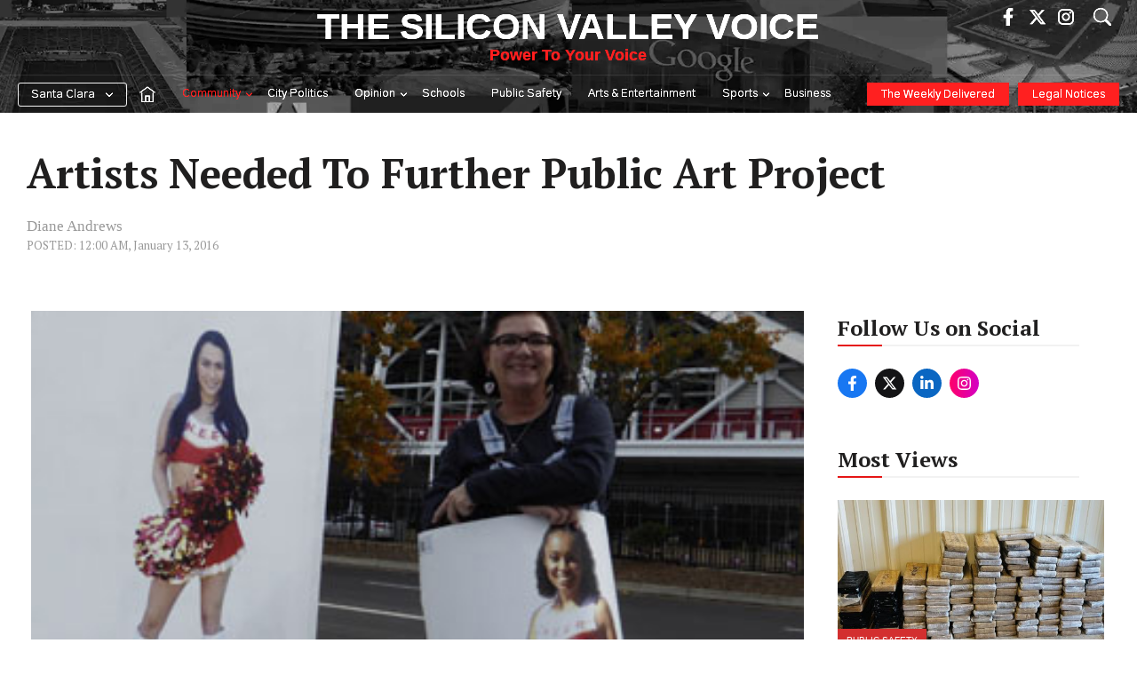

--- FILE ---
content_type: text/css
request_url: https://www.svvoice.com/wp-content/cache/min/1/wp-content/plugins/bsk-pdf-manager/css/bsk-pdf-manager-pro-v_1_0.css?ver=1762869888
body_size: 1417
content:
.bsk-pdfm-error-message{color:red}.category-hierarchical-depth-2,.category-hierarchical-depth-3{margin-left:20px}.category-hierarchical-depth-2.bsk-pdfm-no-ident,.category-hierarchical-depth-3.bsk-pdfm-no-ident{margin-left:0}.bsk-pdfm-category-description{margin-bottom:.5rem}.bsk-pdfm-pdfs-ul-list{margin:1rem 0 1rem 0}.bsk-pdfm-pdfs-ul-list li{list-style-type:none}.bsk-pdfm-pdfs-ul-list.bsk-pdfm-with-featured-image li{padding-top:10px}.bsk-pdfm-pdfs-ul-list.bsk-pdfm-with-featured-image.bsk-pdfm-without-description img{vertical-align:middle;margin:0 0 0 5px;padding:0}.bsk-pdfm-pdfs-ul-list.bsk-pdfm-with-featured-image.bsk-pdfm-without-description .bsk-pdfm-pdf-link-for-title{margin-left:10px}.bsk-pdfm-pdfs-ul-list.bsk-pdfm-with-featured-image.bsk-pdfm-with-description img,.bsk-pdfm-pdfs-ul-list.bsk-pdfm-with-featured-image.bsk-pdfm-with-title img{float:left;vertical-align:middle;padding-right:10px}.bsk-pdfm-pdfs-ul-list.bsk-pdfm-with-featured-image.bsk-pdfm-with-description li:after,.bsk-pdfm-pdfs-ul-list.bsk-pdfm-with-featured-image.bsk-pdfm-with-title li:after{content:'';display:block;clear:both}.bsk-pdfm-pdfs-ul-list.bsk-pdfm-with-featured-image.bsk-pdfm-with-description .bsk-pdfm-pdf-link-for-title{font-size:1.2em;font-weight:700;text-decoration:none!important}.bsk-pdfm-pdfs-ul-list.bsk-pdfm-with-featured-image.bsk-pdfm-with-description.bsk-pdfm-featured-image-right img,.bsk-pdfm-pdfs-ul-list.bsk-pdfm-with-featured-image.bsk-pdfm-with-title.bsk-pdfm-featured-image-right img{float:right;padding-right:0;padding-left:10px}.bsk-pdfm-pdfs-ol-list.bsk-pdfm-with-featured-image li{padding-top:10px}.bsk-pdfm-pdfs-ol-list.bsk-pdfm-with-featured-image.bsk-pdfm-without-description img{vertical-align:middle;margin:0 0 0 5px;padding:0}.bsk-pdfm-pdfs-ol-list.bsk-pdfm-with-featured-image.bsk-pdfm-without-description .bsk-pdfm-pdf-link-for-title{margin-left:10px}.bsk-pdfm-pdfs-ol-list.bsk-pdfm-with-featured-image.bsk-pdfm-with-description img,.bsk-pdfm-pdfs-ol-list.bsk-pdfm-with-featured-image.bsk-pdfm-with-title img{float:left;padding-right:10px}.bsk-pdfm-pdfs-ol-list.bsk-pdfm-with-featured-image.bsk-pdfm-with-description li:after,.bsk-pdfm-pdfs-ol-list.bsk-pdfm-with-featured-image.bsk-pdfm-with-title li:after{content:'';display:block;clear:both}.bsk-pdfm-pdfs-ol-list.bsk-pdfm-with-featured-image.bsk-pdfm-with-description .bsk-pdfm-pdf-link-for-title{font-size:1.2em;font-weight:700;text-decoration:none!important}.bsk-pdfm-pdfs-ol-list.bsk-pdfm-with-featured-image.bsk-pdfm-with-description.bsk-pdfm-featured-image-right img,.bsk-pdfm-pdfs-ol-list.bsk-pdfm-with-featured-image.bsk-pdfm-with-title.bsk-pdfm-featured-image-right img{float:right;padding-right:0;padding-left:10px}.bsk-pdfm-one-fourth,.bsk-pdfm-one-half,.bsk-pdfm-one-sixth,.bsk-pdfm-one-third,.bsk-pdfm-one-fifth{float:left;margin-left:2.564102564102564%}.bsk-pdfm-one-half{width:48.717948717948715%}.bsk-pdfm-one-third{width:31.623931623931625%}.bsk-pdfm-one-fourth{width:23.076923076923077%}.bsk-pdfm-one-fifth{width:17.9487179487179488%}.bsk-pdfm-one-sixth{width:14.52991452991453%}.bsk-pdfm-first{clear:both;margin-left:0}.bsk-pdfm-output-container:after,.bsk-pdfm-widget-output-container:after{content:'';display:block;clear:both}.bsk-pdfm-pdfs-columns-list .bsk-pdfm-columns-single .bsk-pdfm-pdf-title{display:block}.bsk-pdfm-pdfs-columns-list .bsk-pdfm-columns-single .bsk-pdfm-pdf-title.pdf-title-above{margin-bottom:5px}.bsk-pdfm-pdfs-columns-list.bsk-pdfm-wih-featured-image .bsk-pdfm-columns-single{padding-bottom:10px}.bsk-pdfm-pdfs-columns-list.bsk-pdfm-wih-featured-image .bsk-pdfm-columns-single img{width:auto;max-width:100%}.bsk-pdfm-pdfs-columns-list .bsk-pdfm-year-month-filter-select{display:block}.bsk-pdfm-pdfs-columns-list .bsk-pdfm-columns-single{margin-bottom:.5rem}.bsk-pdfm-pdfs-columns-list .bsk-pdfm-columns-single a{line-height:1.8rem}.bsk-pdfm-selector-container{padding-bottom:.5rem}.bsk-pdfm-category-selector-ajax-loader{display:none;margin-left:5px}.bsk-pdfm-pagination{clear:both;font-size:12px;font-size:1rem;letter-spacing:1px;padding:1rem 0 1rem 0;text-transform:uppercase}.bsk-pdfm-pagination ul{padding:0;margin:0;display:inline-block}.bsk-pdfm-pagination ul li{padding:0;margin:0;background:none;display:inline-block}.bsk-pdfm-pagination ul li a{background-color:#FFF;border:1px solid #4d4d4f;color:#4d4d4f;cursor:pointer;display:inline-block;padding:4px 6px;text-decoration:none;box-shadow:none;-webkit-box-shadow:none}.bsk-pdfm-pagination ul li.active a{background-color:#4d4d4f;color:#fff}.bsk-pdfm-pagination ul li a:hover{background-color:#4d4d4f;color:#fff;text-decoration:none;box-shadow:none;-webkit-box-shadow:none}.bsk-pdfm-pagination-ajax-loader{display:none;margin-left:5px}.bsk-pdfm-search-bar{padding:5px 0}.bsk-pdfm-search-bar .bsk-pdfm-search-anchor{margin-left:10px}.bsk-pdfm-searchbar-ajax-loader{display:none}.bsk-pdfm-date-filter{padding:5px 0}.bsk-pdfm-date-filter select{height:1.5em}.bsk-pdfm-date-filter-gap{margin-left:10px}.bsk-pdfm-search-clear-anchor{margin-left:10px;display:none}.bsk-pdfm-category-password-require-form input[type="text"]{width:50%;display:inline-block}.bsk-pdfm-category-password-verify-anchor{display:inline-block;margin-left:10px}.bsk-pdfm-category-password-verify-ajax-loader{display:none;margin-left:10px}